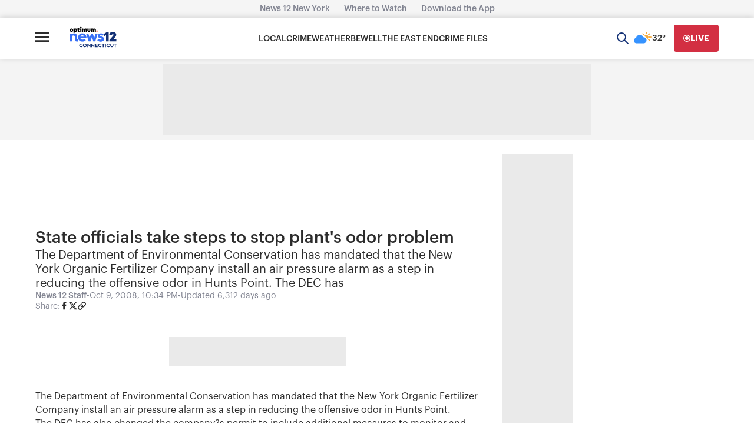

--- FILE ---
content_type: application/javascript; charset=utf-8
request_url: https://fundingchoicesmessages.google.com/f/AGSKWxWT6dIG7APusYXznilPiOdBOR7F-HY3xLxlzgvT79cM8twQL5YX3etJOgX46RjzbQNpPR0pU8PXBVZmRyifZH98XVDZ85T9bScEg3uoMkOQMTfcjbjT5DKHLN04VaHnbiOHHC98RTqqasrwpqAgYJ6ZwiHpEEdNOQ30WRKQnKrLCUROKxVTT_X10g0=/_-ads-production./blogad./v1/ads./inc_ad_-ad_banner-
body_size: -1291
content:
window['42981194-ae0e-4127-ab87-c5d24cc9bb6b'] = true;

--- FILE ---
content_type: text/plain;charset=UTF-8
request_url: https://c.pub.network/v2/c
body_size: -115
content:
fb3de160-a8ad-472c-acb5-e2c06254e5d2

--- FILE ---
content_type: text/plain;charset=UTF-8
request_url: https://c.pub.network/v2/c
body_size: -268
content:
879e9adb-5294-4170-93e8-b5ee17232fab